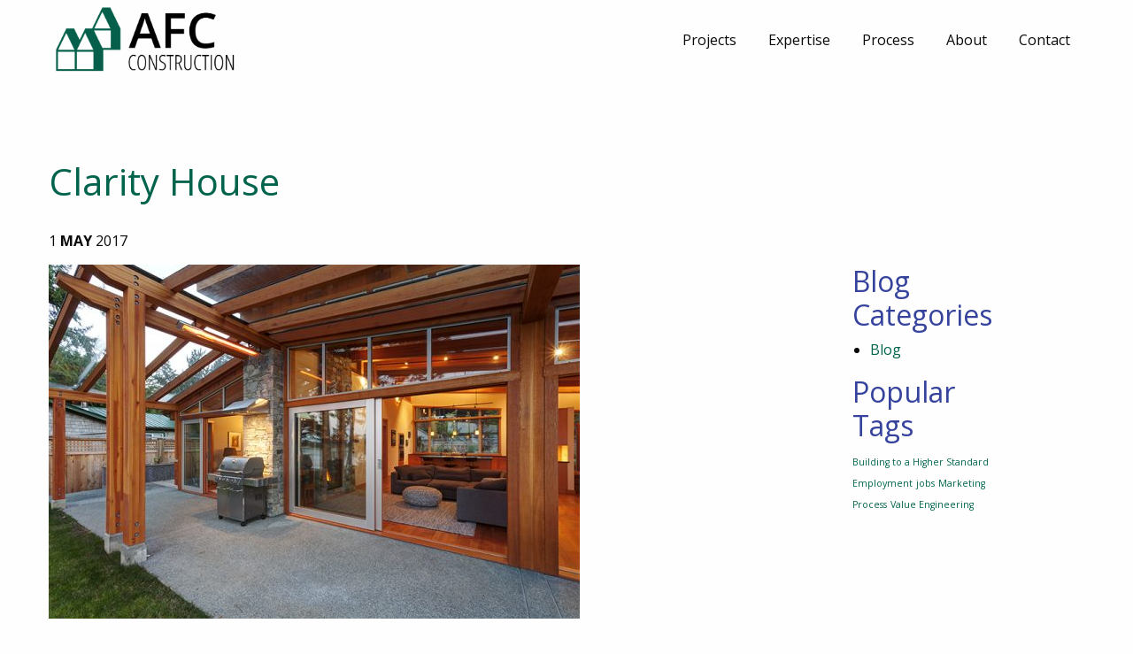

--- FILE ---
content_type: text/html; charset=UTF-8
request_url: http://www.afcconstruction.com/project/clarity-house/_mg_8117_8_9_fused/
body_size: 8026
content:
<!DOCTYPE html>
<!--[if lt IE 7]>      <html class="no-js lt-ie9 lt-ie8 lt-ie7"> <![endif]-->
<!--[if IE 7]>         <html class="no-js lt-ie9 lt-ie8"> <![endif]-->
<!--[if IE 8]>         <html class="no-js lt-ie9"> <![endif]-->
<!--[if gt IE 8]><!--> <html class="no-js"> <!--<![endif]-->
<head>
	<meta charset="utf-8">
	<meta http-equiv="X-UA-Compatible" content="IE=edge">
	<title>Clarity House - AFC Construction</title>
	<meta name="viewport" content="width=device-width, initial-scale=1">

  <link rel="apple-touch-icon" sizes="180x180" href="http://www.afcconstruction.com/favicons/apple-touch-icon.png">
  <link rel="icon" type="image/png" sizes="32x32" href="http://www.afcconstruction.com/favicons/favicon-32x32.png">
  <link rel="icon" type="image/png" sizes="16x16" href="http://www.afcconstruction.com/favicons/favicon-16x16.png">
  <link rel="manifest" href="http://www.afcconstruction.com/favicons/manifest.json">
  <link rel="mask-icon" href="http://www.afcconstruction.com/favicons/safari-pinned-tab.svg" color="#00644d">
  <meta name="theme-color" content="#ffffff">

	<!--[if lt IE 9]><script src="http://www.afcconstruction.com/wp-content/themes/afc/js/html5shiv.js"></script><![endif]-->

	<meta name='robots' content='index, follow, max-image-preview:large, max-snippet:-1, max-video-preview:-1' />

	<!-- This site is optimized with the Yoast SEO plugin v24.2 - https://yoast.com/wordpress/plugins/seo/ -->
	<link rel="canonical" href="http://www.afcconstruction.com/project/clarity-house/_mg_8117_8_9_fused/" />
	<meta property="og:locale" content="en_US" />
	<meta property="og:type" content="article" />
	<meta property="og:title" content="Clarity House - AFC Construction" />
	<meta property="og:description" content="Clarity House" />
	<meta property="og:url" content="http://www.afcconstruction.com/project/clarity-house/_mg_8117_8_9_fused/" />
	<meta property="og:site_name" content="AFC Construction" />
	<meta property="article:modified_time" content="2017-05-18T17:35:57+00:00" />
	<meta property="og:image" content="http://www.afcconstruction.com/project/clarity-house/_mg_8117_8_9_fused" />
	<meta property="og:image:width" content="800" />
	<meta property="og:image:height" content="533" />
	<meta property="og:image:type" content="image/jpeg" />
	<meta name="twitter:card" content="summary_large_image" />
	<script type="application/ld+json" class="yoast-schema-graph">{"@context":"https://schema.org","@graph":[{"@type":"WebPage","@id":"http://www.afcconstruction.com/project/clarity-house/_mg_8117_8_9_fused/","url":"http://www.afcconstruction.com/project/clarity-house/_mg_8117_8_9_fused/","name":"Clarity House - AFC Construction","isPartOf":{"@id":"https://www.afcconstruction.com/#website"},"primaryImageOfPage":{"@id":"http://www.afcconstruction.com/project/clarity-house/_mg_8117_8_9_fused/#primaryimage"},"image":{"@id":"http://www.afcconstruction.com/project/clarity-house/_mg_8117_8_9_fused/#primaryimage"},"thumbnailUrl":"http://www.afcconstruction.com/wp-content/uploads/2017/03/MG_8117_8_9_fused.jpg","datePublished":"2017-05-01T02:03:36+00:00","dateModified":"2017-05-18T17:35:57+00:00","breadcrumb":{"@id":"http://www.afcconstruction.com/project/clarity-house/_mg_8117_8_9_fused/#breadcrumb"},"inLanguage":"en-US","potentialAction":[{"@type":"ReadAction","target":["http://www.afcconstruction.com/project/clarity-house/_mg_8117_8_9_fused/"]}]},{"@type":"ImageObject","inLanguage":"en-US","@id":"http://www.afcconstruction.com/project/clarity-house/_mg_8117_8_9_fused/#primaryimage","url":"http://www.afcconstruction.com/wp-content/uploads/2017/03/MG_8117_8_9_fused.jpg","contentUrl":"http://www.afcconstruction.com/wp-content/uploads/2017/03/MG_8117_8_9_fused.jpg","width":800,"height":533,"caption":"Clarity House"},{"@type":"BreadcrumbList","@id":"http://www.afcconstruction.com/project/clarity-house/_mg_8117_8_9_fused/#breadcrumb","itemListElement":[{"@type":"ListItem","position":1,"name":"Home","item":"http://www.afcconstruction.com/"},{"@type":"ListItem","position":2,"name":"Clarity House","item":"http://www.afcconstruction.com/project/clarity-house/"},{"@type":"ListItem","position":3,"name":"Clarity House"}]},{"@type":"WebSite","@id":"https://www.afcconstruction.com/#website","url":"https://www.afcconstruction.com/","name":"AFC Construction","description":"","potentialAction":[{"@type":"SearchAction","target":{"@type":"EntryPoint","urlTemplate":"https://www.afcconstruction.com/?s={search_term_string}"},"query-input":{"@type":"PropertyValueSpecification","valueRequired":true,"valueName":"search_term_string"}}],"inLanguage":"en-US"}]}</script>
	<!-- / Yoast SEO plugin. -->


<link rel="alternate" type="application/rss+xml" title="AFC Construction &raquo; Clarity House Comments Feed" href="http://www.afcconstruction.com/project/clarity-house/_mg_8117_8_9_fused/feed/" />
<link rel='stylesheet' id='wp-block-library-css' href='http://www.afcconstruction.com/wp-includes/css/dist/block-library/style.min.css?ver=6.5.7' type='text/css' media='all' />
<style id='classic-theme-styles-inline-css' type='text/css'>
/*! This file is auto-generated */
.wp-block-button__link{color:#fff;background-color:#32373c;border-radius:9999px;box-shadow:none;text-decoration:none;padding:calc(.667em + 2px) calc(1.333em + 2px);font-size:1.125em}.wp-block-file__button{background:#32373c;color:#fff;text-decoration:none}
</style>
<style id='global-styles-inline-css' type='text/css'>
body{--wp--preset--color--black: #000000;--wp--preset--color--cyan-bluish-gray: #abb8c3;--wp--preset--color--white: #ffffff;--wp--preset--color--pale-pink: #f78da7;--wp--preset--color--vivid-red: #cf2e2e;--wp--preset--color--luminous-vivid-orange: #ff6900;--wp--preset--color--luminous-vivid-amber: #fcb900;--wp--preset--color--light-green-cyan: #7bdcb5;--wp--preset--color--vivid-green-cyan: #00d084;--wp--preset--color--pale-cyan-blue: #8ed1fc;--wp--preset--color--vivid-cyan-blue: #0693e3;--wp--preset--color--vivid-purple: #9b51e0;--wp--preset--gradient--vivid-cyan-blue-to-vivid-purple: linear-gradient(135deg,rgba(6,147,227,1) 0%,rgb(155,81,224) 100%);--wp--preset--gradient--light-green-cyan-to-vivid-green-cyan: linear-gradient(135deg,rgb(122,220,180) 0%,rgb(0,208,130) 100%);--wp--preset--gradient--luminous-vivid-amber-to-luminous-vivid-orange: linear-gradient(135deg,rgba(252,185,0,1) 0%,rgba(255,105,0,1) 100%);--wp--preset--gradient--luminous-vivid-orange-to-vivid-red: linear-gradient(135deg,rgba(255,105,0,1) 0%,rgb(207,46,46) 100%);--wp--preset--gradient--very-light-gray-to-cyan-bluish-gray: linear-gradient(135deg,rgb(238,238,238) 0%,rgb(169,184,195) 100%);--wp--preset--gradient--cool-to-warm-spectrum: linear-gradient(135deg,rgb(74,234,220) 0%,rgb(151,120,209) 20%,rgb(207,42,186) 40%,rgb(238,44,130) 60%,rgb(251,105,98) 80%,rgb(254,248,76) 100%);--wp--preset--gradient--blush-light-purple: linear-gradient(135deg,rgb(255,206,236) 0%,rgb(152,150,240) 100%);--wp--preset--gradient--blush-bordeaux: linear-gradient(135deg,rgb(254,205,165) 0%,rgb(254,45,45) 50%,rgb(107,0,62) 100%);--wp--preset--gradient--luminous-dusk: linear-gradient(135deg,rgb(255,203,112) 0%,rgb(199,81,192) 50%,rgb(65,88,208) 100%);--wp--preset--gradient--pale-ocean: linear-gradient(135deg,rgb(255,245,203) 0%,rgb(182,227,212) 50%,rgb(51,167,181) 100%);--wp--preset--gradient--electric-grass: linear-gradient(135deg,rgb(202,248,128) 0%,rgb(113,206,126) 100%);--wp--preset--gradient--midnight: linear-gradient(135deg,rgb(2,3,129) 0%,rgb(40,116,252) 100%);--wp--preset--font-size--small: 13px;--wp--preset--font-size--medium: 20px;--wp--preset--font-size--large: 36px;--wp--preset--font-size--x-large: 42px;--wp--preset--spacing--20: 0.44rem;--wp--preset--spacing--30: 0.67rem;--wp--preset--spacing--40: 1rem;--wp--preset--spacing--50: 1.5rem;--wp--preset--spacing--60: 2.25rem;--wp--preset--spacing--70: 3.38rem;--wp--preset--spacing--80: 5.06rem;--wp--preset--shadow--natural: 6px 6px 9px rgba(0, 0, 0, 0.2);--wp--preset--shadow--deep: 12px 12px 50px rgba(0, 0, 0, 0.4);--wp--preset--shadow--sharp: 6px 6px 0px rgba(0, 0, 0, 0.2);--wp--preset--shadow--outlined: 6px 6px 0px -3px rgba(255, 255, 255, 1), 6px 6px rgba(0, 0, 0, 1);--wp--preset--shadow--crisp: 6px 6px 0px rgba(0, 0, 0, 1);}:where(.is-layout-flex){gap: 0.5em;}:where(.is-layout-grid){gap: 0.5em;}body .is-layout-flex{display: flex;}body .is-layout-flex{flex-wrap: wrap;align-items: center;}body .is-layout-flex > *{margin: 0;}body .is-layout-grid{display: grid;}body .is-layout-grid > *{margin: 0;}:where(.wp-block-columns.is-layout-flex){gap: 2em;}:where(.wp-block-columns.is-layout-grid){gap: 2em;}:where(.wp-block-post-template.is-layout-flex){gap: 1.25em;}:where(.wp-block-post-template.is-layout-grid){gap: 1.25em;}.has-black-color{color: var(--wp--preset--color--black) !important;}.has-cyan-bluish-gray-color{color: var(--wp--preset--color--cyan-bluish-gray) !important;}.has-white-color{color: var(--wp--preset--color--white) !important;}.has-pale-pink-color{color: var(--wp--preset--color--pale-pink) !important;}.has-vivid-red-color{color: var(--wp--preset--color--vivid-red) !important;}.has-luminous-vivid-orange-color{color: var(--wp--preset--color--luminous-vivid-orange) !important;}.has-luminous-vivid-amber-color{color: var(--wp--preset--color--luminous-vivid-amber) !important;}.has-light-green-cyan-color{color: var(--wp--preset--color--light-green-cyan) !important;}.has-vivid-green-cyan-color{color: var(--wp--preset--color--vivid-green-cyan) !important;}.has-pale-cyan-blue-color{color: var(--wp--preset--color--pale-cyan-blue) !important;}.has-vivid-cyan-blue-color{color: var(--wp--preset--color--vivid-cyan-blue) !important;}.has-vivid-purple-color{color: var(--wp--preset--color--vivid-purple) !important;}.has-black-background-color{background-color: var(--wp--preset--color--black) !important;}.has-cyan-bluish-gray-background-color{background-color: var(--wp--preset--color--cyan-bluish-gray) !important;}.has-white-background-color{background-color: var(--wp--preset--color--white) !important;}.has-pale-pink-background-color{background-color: var(--wp--preset--color--pale-pink) !important;}.has-vivid-red-background-color{background-color: var(--wp--preset--color--vivid-red) !important;}.has-luminous-vivid-orange-background-color{background-color: var(--wp--preset--color--luminous-vivid-orange) !important;}.has-luminous-vivid-amber-background-color{background-color: var(--wp--preset--color--luminous-vivid-amber) !important;}.has-light-green-cyan-background-color{background-color: var(--wp--preset--color--light-green-cyan) !important;}.has-vivid-green-cyan-background-color{background-color: var(--wp--preset--color--vivid-green-cyan) !important;}.has-pale-cyan-blue-background-color{background-color: var(--wp--preset--color--pale-cyan-blue) !important;}.has-vivid-cyan-blue-background-color{background-color: var(--wp--preset--color--vivid-cyan-blue) !important;}.has-vivid-purple-background-color{background-color: var(--wp--preset--color--vivid-purple) !important;}.has-black-border-color{border-color: var(--wp--preset--color--black) !important;}.has-cyan-bluish-gray-border-color{border-color: var(--wp--preset--color--cyan-bluish-gray) !important;}.has-white-border-color{border-color: var(--wp--preset--color--white) !important;}.has-pale-pink-border-color{border-color: var(--wp--preset--color--pale-pink) !important;}.has-vivid-red-border-color{border-color: var(--wp--preset--color--vivid-red) !important;}.has-luminous-vivid-orange-border-color{border-color: var(--wp--preset--color--luminous-vivid-orange) !important;}.has-luminous-vivid-amber-border-color{border-color: var(--wp--preset--color--luminous-vivid-amber) !important;}.has-light-green-cyan-border-color{border-color: var(--wp--preset--color--light-green-cyan) !important;}.has-vivid-green-cyan-border-color{border-color: var(--wp--preset--color--vivid-green-cyan) !important;}.has-pale-cyan-blue-border-color{border-color: var(--wp--preset--color--pale-cyan-blue) !important;}.has-vivid-cyan-blue-border-color{border-color: var(--wp--preset--color--vivid-cyan-blue) !important;}.has-vivid-purple-border-color{border-color: var(--wp--preset--color--vivid-purple) !important;}.has-vivid-cyan-blue-to-vivid-purple-gradient-background{background: var(--wp--preset--gradient--vivid-cyan-blue-to-vivid-purple) !important;}.has-light-green-cyan-to-vivid-green-cyan-gradient-background{background: var(--wp--preset--gradient--light-green-cyan-to-vivid-green-cyan) !important;}.has-luminous-vivid-amber-to-luminous-vivid-orange-gradient-background{background: var(--wp--preset--gradient--luminous-vivid-amber-to-luminous-vivid-orange) !important;}.has-luminous-vivid-orange-to-vivid-red-gradient-background{background: var(--wp--preset--gradient--luminous-vivid-orange-to-vivid-red) !important;}.has-very-light-gray-to-cyan-bluish-gray-gradient-background{background: var(--wp--preset--gradient--very-light-gray-to-cyan-bluish-gray) !important;}.has-cool-to-warm-spectrum-gradient-background{background: var(--wp--preset--gradient--cool-to-warm-spectrum) !important;}.has-blush-light-purple-gradient-background{background: var(--wp--preset--gradient--blush-light-purple) !important;}.has-blush-bordeaux-gradient-background{background: var(--wp--preset--gradient--blush-bordeaux) !important;}.has-luminous-dusk-gradient-background{background: var(--wp--preset--gradient--luminous-dusk) !important;}.has-pale-ocean-gradient-background{background: var(--wp--preset--gradient--pale-ocean) !important;}.has-electric-grass-gradient-background{background: var(--wp--preset--gradient--electric-grass) !important;}.has-midnight-gradient-background{background: var(--wp--preset--gradient--midnight) !important;}.has-small-font-size{font-size: var(--wp--preset--font-size--small) !important;}.has-medium-font-size{font-size: var(--wp--preset--font-size--medium) !important;}.has-large-font-size{font-size: var(--wp--preset--font-size--large) !important;}.has-x-large-font-size{font-size: var(--wp--preset--font-size--x-large) !important;}
.wp-block-navigation a:where(:not(.wp-element-button)){color: inherit;}
:where(.wp-block-post-template.is-layout-flex){gap: 1.25em;}:where(.wp-block-post-template.is-layout-grid){gap: 1.25em;}
:where(.wp-block-columns.is-layout-flex){gap: 2em;}:where(.wp-block-columns.is-layout-grid){gap: 2em;}
.wp-block-pullquote{font-size: 1.5em;line-height: 1.6;}
</style>
<link rel='stylesheet' id='contact-form-7-css' href='http://www.afcconstruction.com/wp-content/plugins/contact-form-7/includes/css/styles.css?ver=5.3' type='text/css' media='all' />
<link rel='stylesheet' id='site-style-css' href='http://www.afcconstruction.com/wp-content/themes/afc/style.css?ver=1495582259' type='text/css' media='all' />
<script type="text/javascript" src="http://www.afcconstruction.com/wp-includes/js/jquery/jquery.min.js?ver=3.7.1" id="jquery-core-js"></script>
<script type="text/javascript" src="http://www.afcconstruction.com/wp-includes/js/jquery/jquery-migrate.min.js?ver=3.4.1" id="jquery-migrate-js"></script>
<link rel="https://api.w.org/" href="http://www.afcconstruction.com/wp-json/" /><link rel="alternate" type="application/json" href="http://www.afcconstruction.com/wp-json/wp/v2/media/1226" /><link rel="EditURI" type="application/rsd+xml" title="RSD" href="http://www.afcconstruction.com/xmlrpc.php?rsd" />
<meta name="generator" content="WordPress 6.5.7" />
<link rel='shortlink' href='http://www.afcconstruction.com/?p=1226' />

  <!-- BEGIN Google Analytics Tracking Code -->
  <script type="text/javascript">
    var _gaq = _gaq || [];
    _gaq.push(['_setAccount', 'UA-16472645-1']);
    _gaq.push(['_trackPageview']);

    (function() {
      var ga = document.createElement('script'); ga.type = 'text/javascript'; ga.async = true;
      ga.src = ('https:' == document.location.protocol ? 'https://ssl' : 'http://www') + '.google-analytics.com/ga.js';
      var s = document.getElementsByTagName('script')[0]; s.parentNode.insertBefore(ga, s);
    })();
  </script>
  <!-- END Google Analytics Tracking Code -->

</head>
<body class="attachment attachment-template-default single single-attachment postid-1226 attachmentid-1226 attachment-jpeg attachment-_mg_8117_8_9_fused">
  <!--[if lt IE 9]>
    <div class="browsehappy" style="background-color: #B71C1C; color: white; position:fixed; top: 0; left:0; width: 100%; padding:10px; text-align:center; font-family: sans-serif;" onclick="this.style.display='none';">You are using an <strong>outdated</strong> browser. Please <a href="http://browsehappy.com/" target="_blank" style="color: #64B5F6;">upgrade your browser</a> to improve your experience.</div>
    <![endif]-->
    <div id="page_top"></div>
    <header id="site_header">
      <div class="row header_upper">
        <div class="small-6 large-3 columns">
          <a href="http://www.afcconstruction.com" id="logo_link" ><img class="site_logo" src="http://www.afcconstruction.com/wp-content/themes/afc/images/afc-logo-notag-1200.png" alt="AFC Construction"></a>
        </div><!-- .columns -->
        <div class="small-6 columns hide-for-large text-right">
          <button id="mobile_nav_toggle"><i class="fa fa-bars"></i></button>
        </div><!-- .columns -->
        <div class="large-9 columns show-for-large">
          <nav id="header_navigation" class="site-navigation">
            <ul id="menu-main-menu" class="menu"><li id="menu-item-119" class="menu-item menu-item-type-post_type menu-item-object-page menu-item-119"><a href="http://www.afcconstruction.com/projects/">Projects</a></li>
<li id="menu-item-116" class="menu-item menu-item-type-custom menu-item-object-custom menu-item-has-children menu-item-116"><a>Expertise</a>
<ul class="sub-menu">
	<li id="menu-item-117" class="menu-item menu-item-type-post_type menu-item-object-page menu-item-117"><a href="http://www.afcconstruction.com/expertise-building-types/">Building Types</a></li>
	<li id="menu-item-118" class="menu-item menu-item-type-post_type menu-item-object-page menu-item-118"><a href="http://www.afcconstruction.com/expertise-services/">Services</a></li>
</ul>
</li>
<li id="menu-item-120" class="menu-item menu-item-type-post_type menu-item-object-page menu-item-120"><a href="http://www.afcconstruction.com/process/">Process</a></li>
<li id="menu-item-124" class="menu-item menu-item-type-custom menu-item-object-custom menu-item-has-children menu-item-124"><a>About</a>
<ul class="sub-menu">
	<li id="menu-item-125" class="menu-item menu-item-type-post_type menu-item-object-page menu-item-125"><a href="http://www.afcconstruction.com/culture/">Culture</a></li>
	<li id="menu-item-2034" class="menu-item menu-item-type-post_type menu-item-object-page menu-item-2034"><a href="http://www.afcconstruction.com/team-2/">Team</a></li>
</ul>
</li>
<li id="menu-item-129" class="menu-item menu-item-type-post_type menu-item-object-page menu-item-129"><a href="http://www.afcconstruction.com/contact/">Contact</a></li>
</ul>          </nav>
        </div><!-- .columns -->
      </div><!-- .row -->
      <div class="row collapse hide-for-large">
        <div class="small-12 columns hide-for-large">
          <nav id="mobile_quick_navigation" class="site-navigation">
            <ul class="menu">
            <li class="menu-item"><a href="tel:250.897.1789"><i class="fa fa-phone-square"></i></a></li>
              <li class="menu-item"><a href="mailto:info@afcconstruction.com"><i class="fa fa-envelope-square"></i></a></li>
              <li class="menu-item"><a href="http://www.afcconstruction.com/contact/"><i class="fa fa-pencil-square"></i></a></li>
            </ul>
          </nav>
        </div><!-- .columns -->
      </div><!-- .row -->
      <div class="row collapse hide-for-large">
        <div class="small-12 columns">
         <nav id="mobile_main_navigation" class="site-navigation">
          <button id="mobile_nav_close"><i class="fa fa-close"></i></button>
          <ul id="menu-main-menu-1" class="menu"><li class="menu-item menu-item-type-post_type menu-item-object-page menu-item-119"><a href="http://www.afcconstruction.com/projects/">Projects</a></li>
<li class="menu-item menu-item-type-custom menu-item-object-custom menu-item-has-children menu-item-116"><a>Expertise</a>
<ul class="sub-menu">
	<li class="menu-item menu-item-type-post_type menu-item-object-page menu-item-117"><a href="http://www.afcconstruction.com/expertise-building-types/">Building Types</a></li>
	<li class="menu-item menu-item-type-post_type menu-item-object-page menu-item-118"><a href="http://www.afcconstruction.com/expertise-services/">Services</a></li>
</ul>
</li>
<li class="menu-item menu-item-type-post_type menu-item-object-page menu-item-120"><a href="http://www.afcconstruction.com/process/">Process</a></li>
<li class="menu-item menu-item-type-custom menu-item-object-custom menu-item-has-children menu-item-124"><a>About</a>
<ul class="sub-menu">
	<li class="menu-item menu-item-type-post_type menu-item-object-page menu-item-125"><a href="http://www.afcconstruction.com/culture/">Culture</a></li>
	<li class="menu-item menu-item-type-post_type menu-item-object-page menu-item-2034"><a href="http://www.afcconstruction.com/team-2/">Team</a></li>
</ul>
</li>
<li class="menu-item menu-item-type-post_type menu-item-object-page menu-item-129"><a href="http://www.afcconstruction.com/contact/">Contact</a></li>
</ul>        </nav>
      </div><!-- .columns -->
    </div><!-- .row -->
  </header>
<main class="page_content single_post_page">
 <article id="post-1226" class="post-1226 attachment type-attachment status-inherit hentry" > 
     <header class="post-header">
       <div class="row">
        
        <div class="small-12 post_banner_image">
                  </div>

         <div class="small-12 columns">
          <h1>Clarity House</h1>
          <div class="post_date">
                                                1 <strong>MAY</strong> 2017          </div>
        </div><!-- .columns -->
      </div><!-- .row -->
    </header>
    <div class="row">

      <section class="layout-section the_content single_post small-12 large-8 columns">
        
          <div class="row columns ">
            <p class="attachment"><a href='http://www.afcconstruction.com/wp-content/uploads/2017/03/MG_8117_8_9_fused.jpg'><img fetchpriority="high" decoding="async" width="600" height="400" src="http://www.afcconstruction.com/wp-content/uploads/2017/03/MG_8117_8_9_fused-600x400.jpg" class="attachment-medium size-medium" alt="Clarity House" srcset="http://www.afcconstruction.com/wp-content/uploads/2017/03/MG_8117_8_9_fused-600x400.jpg 600w, http://www.afcconstruction.com/wp-content/uploads/2017/03/MG_8117_8_9_fused-768x512.jpg 768w, http://www.afcconstruction.com/wp-content/uploads/2017/03/MG_8117_8_9_fused.jpg 800w" sizes="(max-width: 600px) 100vw, 600px" /></a></p>
<p>Clarity House</p>
          </div><!-- .columns -->
       
                </section>

      <div class="small-4 columns">
        <div class="large-6 columns large-centered">
          
<aside class="secondary-content">
  <section id="categories-2" class="widget widget_categories"><h3 class="widget-title">Blog Categories</h3>
			<ul>
					<li class="cat-item cat-item-25"><a href="http://www.afcconstruction.com/category/blog/">Blog</a>
</li>
			</ul>

			</section><section id="tag_cloud-2" class="widget widget_tag_cloud"><h3 class="widget-title">Popular Tags</h3><div class="tagcloud"><a href="http://www.afcconstruction.com/tag/building-to-a-higher-standard/" class="tag-cloud-link tag-link-53 tag-link-position-1" style="font-size: 8pt;" aria-label="Building to a Higher Standard (1 item)">Building to a Higher Standard</a>
<a href="http://www.afcconstruction.com/tag/employment/" class="tag-cloud-link tag-link-55 tag-link-position-2" style="font-size: 8pt;" aria-label="Employment (1 item)">Employment</a>
<a href="http://www.afcconstruction.com/tag/jobs/" class="tag-cloud-link tag-link-56 tag-link-position-3" style="font-size: 8pt;" aria-label="jobs (1 item)">jobs</a>
<a href="http://www.afcconstruction.com/tag/marketing/" class="tag-cloud-link tag-link-52 tag-link-position-4" style="font-size: 8pt;" aria-label="Marketing (1 item)">Marketing</a>
<a href="http://www.afcconstruction.com/tag/process/" class="tag-cloud-link tag-link-54 tag-link-position-5" style="font-size: 8pt;" aria-label="Process (1 item)">Process</a>
<a href="http://www.afcconstruction.com/tag/value-engineering/" class="tag-cloud-link tag-link-51 tag-link-position-6" style="font-size: 8pt;" aria-label="Value Engineering (1 item)">Value Engineering</a></div>
</section></aside>
 
        </div>
      </div>

    </div>

  </article>

</main>
	<footer id="site_footer">
    <div class="row">
      <div class="small-12 medium-4 columns">
       <h5><strong>AFC Construction</strong></h5>
       <p>#111, 2459 Cousins Avenue, Courtenay, BC, Canada, V9N 3N6</p>
       <p>
        <a title="Send Us An Email" href="mailto:info@afcconstruction.com"><i class="fa fa-fw fa-envelope"></i>&nbsp;info@afcconstruction.com</a><br>
        <a title="Give Us A Call" href="tel:250.897.1789"><i class="fa fa-fw fa-phone"></i>&nbsp;250.897.1789</a>      </p>
     </div><!-- .columns -->
     <div class="small-12 medium-4 columns">
       <h5>Get In Touch</h5>
       <p>Subscribe to our quartly newsletter for updates on our latest projects.</p>
       <form>
         <div class="input-group">
           <input type="email" class="input-group-field" placeholder="Your Email Address..." title="Newsletter Sign Up" />
           <div class="input-group-button">
             <input type="submit" class="button postfix" value="Subscribe" />
           </div>
         </div>
       </form>
     </div><!-- .columns -->
     <div class="small-12 medium-4 columns">
       <ul class="social-button-list"><li><a class="social-button" href="https://www.facebook.com/afcconstruction-102698731659118" title="Follow Us On Facebook" target="_blank"><i class="fa fa-fw fa-facebook-official"></i></a></li><li><a class="social-button" href="https://www.linkedin.com/company/afc-construction-ltd" title="Follow Us On LinkedIn" target="_blank"><i class="fa fa-fw fa-linkedin"></i></a></li><li><a class="social-button" href="https://www.instagram.com/afc.construction/" title="Follow Us On Instagram" target="_blank"><i class="fa fa-fw fa-instagram"></i></a></li></ul>       <nav id="footer_navigation" class="site-navigation">
         <ul id="menu-footer-menu" class="menu"><li id="menu-item-1619" class="menu-item menu-item-type-post_type menu-item-object-page menu-item-home menu-item-1619"><a href="http://www.afcconstruction.com/">Home</a></li>
<li id="menu-item-1620" class="menu-item menu-item-type-post_type menu-item-object-page menu-item-1620"><a href="http://www.afcconstruction.com/projects/">Projects</a></li>
<li id="menu-item-1622" class="menu-item menu-item-type-post_type menu-item-object-page menu-item-1622"><a href="http://www.afcconstruction.com/expertise-services/">Services</a></li>
<li id="menu-item-1623" class="menu-item menu-item-type-post_type menu-item-object-page menu-item-1623"><a href="http://www.afcconstruction.com/expertise-building-types/">Building Types</a></li>
<li id="menu-item-1621" class="menu-item menu-item-type-post_type menu-item-object-page menu-item-1621"><a href="http://www.afcconstruction.com/process/">Process</a></li>
<li id="menu-item-1625" class="menu-item menu-item-type-post_type menu-item-object-page menu-item-1625"><a href="http://www.afcconstruction.com/culture/">Culture</a></li>
<li id="menu-item-2035" class="menu-item menu-item-type-post_type menu-item-object-page menu-item-2035"><a href="http://www.afcconstruction.com/team-2/">Team</a></li>
<li id="menu-item-1624" class="menu-item menu-item-type-post_type menu-item-object-page menu-item-1624"><a href="http://www.afcconstruction.com/contact/">Contact</a></li>
</ul>       </nav>
     </div><!-- .columns -->
   </div><!-- .row -->
   <div class="row">
    <div class="small-12 columns text-center">
      <small>&copy;&nbsp;2026&nbsp;AFC Construction</small>
    </div><!-- .columns -->
  </div><!-- .row -->
  <div id="back_to_top">TOP<br><i class="fa fa-angle-up fa-2x"></i></div>
</footer>
<script type="text/javascript" id="contact-form-7-js-extra">
/* <![CDATA[ */
var wpcf7 = {"apiSettings":{"root":"http:\/\/www.afcconstruction.com\/wp-json\/contact-form-7\/v1","namespace":"contact-form-7\/v1"}};
/* ]]> */
</script>
<script type="text/javascript" src="http://www.afcconstruction.com/wp-content/plugins/contact-form-7/includes/js/scripts.js?ver=5.3" id="contact-form-7-js"></script>
<script type="text/javascript" src="http://www.afcconstruction.com/wp-content/themes/afc/js/site.js?ver=1495582279" id="site-js-js"></script>
</body>
</html>
